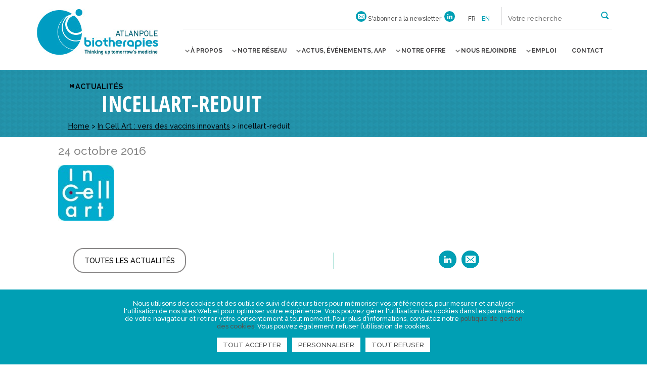

--- FILE ---
content_type: text/html; charset=utf-8
request_url: https://www.google.com/recaptcha/api2/anchor?ar=1&k=6Lc--q4ZAAAAAPG7ddnr-0TrZfmNi9oRZFzNjeIv&co=aHR0cHM6Ly93d3cuYXRsYW5wb2xlYmlvdGhlcmFwaWVzLmNvbTo0NDM.&hl=en&v=N67nZn4AqZkNcbeMu4prBgzg&size=invisible&anchor-ms=20000&execute-ms=30000&cb=hquzebkzt0h4
body_size: 48707
content:
<!DOCTYPE HTML><html dir="ltr" lang="en"><head><meta http-equiv="Content-Type" content="text/html; charset=UTF-8">
<meta http-equiv="X-UA-Compatible" content="IE=edge">
<title>reCAPTCHA</title>
<style type="text/css">
/* cyrillic-ext */
@font-face {
  font-family: 'Roboto';
  font-style: normal;
  font-weight: 400;
  font-stretch: 100%;
  src: url(//fonts.gstatic.com/s/roboto/v48/KFO7CnqEu92Fr1ME7kSn66aGLdTylUAMa3GUBHMdazTgWw.woff2) format('woff2');
  unicode-range: U+0460-052F, U+1C80-1C8A, U+20B4, U+2DE0-2DFF, U+A640-A69F, U+FE2E-FE2F;
}
/* cyrillic */
@font-face {
  font-family: 'Roboto';
  font-style: normal;
  font-weight: 400;
  font-stretch: 100%;
  src: url(//fonts.gstatic.com/s/roboto/v48/KFO7CnqEu92Fr1ME7kSn66aGLdTylUAMa3iUBHMdazTgWw.woff2) format('woff2');
  unicode-range: U+0301, U+0400-045F, U+0490-0491, U+04B0-04B1, U+2116;
}
/* greek-ext */
@font-face {
  font-family: 'Roboto';
  font-style: normal;
  font-weight: 400;
  font-stretch: 100%;
  src: url(//fonts.gstatic.com/s/roboto/v48/KFO7CnqEu92Fr1ME7kSn66aGLdTylUAMa3CUBHMdazTgWw.woff2) format('woff2');
  unicode-range: U+1F00-1FFF;
}
/* greek */
@font-face {
  font-family: 'Roboto';
  font-style: normal;
  font-weight: 400;
  font-stretch: 100%;
  src: url(//fonts.gstatic.com/s/roboto/v48/KFO7CnqEu92Fr1ME7kSn66aGLdTylUAMa3-UBHMdazTgWw.woff2) format('woff2');
  unicode-range: U+0370-0377, U+037A-037F, U+0384-038A, U+038C, U+038E-03A1, U+03A3-03FF;
}
/* math */
@font-face {
  font-family: 'Roboto';
  font-style: normal;
  font-weight: 400;
  font-stretch: 100%;
  src: url(//fonts.gstatic.com/s/roboto/v48/KFO7CnqEu92Fr1ME7kSn66aGLdTylUAMawCUBHMdazTgWw.woff2) format('woff2');
  unicode-range: U+0302-0303, U+0305, U+0307-0308, U+0310, U+0312, U+0315, U+031A, U+0326-0327, U+032C, U+032F-0330, U+0332-0333, U+0338, U+033A, U+0346, U+034D, U+0391-03A1, U+03A3-03A9, U+03B1-03C9, U+03D1, U+03D5-03D6, U+03F0-03F1, U+03F4-03F5, U+2016-2017, U+2034-2038, U+203C, U+2040, U+2043, U+2047, U+2050, U+2057, U+205F, U+2070-2071, U+2074-208E, U+2090-209C, U+20D0-20DC, U+20E1, U+20E5-20EF, U+2100-2112, U+2114-2115, U+2117-2121, U+2123-214F, U+2190, U+2192, U+2194-21AE, U+21B0-21E5, U+21F1-21F2, U+21F4-2211, U+2213-2214, U+2216-22FF, U+2308-230B, U+2310, U+2319, U+231C-2321, U+2336-237A, U+237C, U+2395, U+239B-23B7, U+23D0, U+23DC-23E1, U+2474-2475, U+25AF, U+25B3, U+25B7, U+25BD, U+25C1, U+25CA, U+25CC, U+25FB, U+266D-266F, U+27C0-27FF, U+2900-2AFF, U+2B0E-2B11, U+2B30-2B4C, U+2BFE, U+3030, U+FF5B, U+FF5D, U+1D400-1D7FF, U+1EE00-1EEFF;
}
/* symbols */
@font-face {
  font-family: 'Roboto';
  font-style: normal;
  font-weight: 400;
  font-stretch: 100%;
  src: url(//fonts.gstatic.com/s/roboto/v48/KFO7CnqEu92Fr1ME7kSn66aGLdTylUAMaxKUBHMdazTgWw.woff2) format('woff2');
  unicode-range: U+0001-000C, U+000E-001F, U+007F-009F, U+20DD-20E0, U+20E2-20E4, U+2150-218F, U+2190, U+2192, U+2194-2199, U+21AF, U+21E6-21F0, U+21F3, U+2218-2219, U+2299, U+22C4-22C6, U+2300-243F, U+2440-244A, U+2460-24FF, U+25A0-27BF, U+2800-28FF, U+2921-2922, U+2981, U+29BF, U+29EB, U+2B00-2BFF, U+4DC0-4DFF, U+FFF9-FFFB, U+10140-1018E, U+10190-1019C, U+101A0, U+101D0-101FD, U+102E0-102FB, U+10E60-10E7E, U+1D2C0-1D2D3, U+1D2E0-1D37F, U+1F000-1F0FF, U+1F100-1F1AD, U+1F1E6-1F1FF, U+1F30D-1F30F, U+1F315, U+1F31C, U+1F31E, U+1F320-1F32C, U+1F336, U+1F378, U+1F37D, U+1F382, U+1F393-1F39F, U+1F3A7-1F3A8, U+1F3AC-1F3AF, U+1F3C2, U+1F3C4-1F3C6, U+1F3CA-1F3CE, U+1F3D4-1F3E0, U+1F3ED, U+1F3F1-1F3F3, U+1F3F5-1F3F7, U+1F408, U+1F415, U+1F41F, U+1F426, U+1F43F, U+1F441-1F442, U+1F444, U+1F446-1F449, U+1F44C-1F44E, U+1F453, U+1F46A, U+1F47D, U+1F4A3, U+1F4B0, U+1F4B3, U+1F4B9, U+1F4BB, U+1F4BF, U+1F4C8-1F4CB, U+1F4D6, U+1F4DA, U+1F4DF, U+1F4E3-1F4E6, U+1F4EA-1F4ED, U+1F4F7, U+1F4F9-1F4FB, U+1F4FD-1F4FE, U+1F503, U+1F507-1F50B, U+1F50D, U+1F512-1F513, U+1F53E-1F54A, U+1F54F-1F5FA, U+1F610, U+1F650-1F67F, U+1F687, U+1F68D, U+1F691, U+1F694, U+1F698, U+1F6AD, U+1F6B2, U+1F6B9-1F6BA, U+1F6BC, U+1F6C6-1F6CF, U+1F6D3-1F6D7, U+1F6E0-1F6EA, U+1F6F0-1F6F3, U+1F6F7-1F6FC, U+1F700-1F7FF, U+1F800-1F80B, U+1F810-1F847, U+1F850-1F859, U+1F860-1F887, U+1F890-1F8AD, U+1F8B0-1F8BB, U+1F8C0-1F8C1, U+1F900-1F90B, U+1F93B, U+1F946, U+1F984, U+1F996, U+1F9E9, U+1FA00-1FA6F, U+1FA70-1FA7C, U+1FA80-1FA89, U+1FA8F-1FAC6, U+1FACE-1FADC, U+1FADF-1FAE9, U+1FAF0-1FAF8, U+1FB00-1FBFF;
}
/* vietnamese */
@font-face {
  font-family: 'Roboto';
  font-style: normal;
  font-weight: 400;
  font-stretch: 100%;
  src: url(//fonts.gstatic.com/s/roboto/v48/KFO7CnqEu92Fr1ME7kSn66aGLdTylUAMa3OUBHMdazTgWw.woff2) format('woff2');
  unicode-range: U+0102-0103, U+0110-0111, U+0128-0129, U+0168-0169, U+01A0-01A1, U+01AF-01B0, U+0300-0301, U+0303-0304, U+0308-0309, U+0323, U+0329, U+1EA0-1EF9, U+20AB;
}
/* latin-ext */
@font-face {
  font-family: 'Roboto';
  font-style: normal;
  font-weight: 400;
  font-stretch: 100%;
  src: url(//fonts.gstatic.com/s/roboto/v48/KFO7CnqEu92Fr1ME7kSn66aGLdTylUAMa3KUBHMdazTgWw.woff2) format('woff2');
  unicode-range: U+0100-02BA, U+02BD-02C5, U+02C7-02CC, U+02CE-02D7, U+02DD-02FF, U+0304, U+0308, U+0329, U+1D00-1DBF, U+1E00-1E9F, U+1EF2-1EFF, U+2020, U+20A0-20AB, U+20AD-20C0, U+2113, U+2C60-2C7F, U+A720-A7FF;
}
/* latin */
@font-face {
  font-family: 'Roboto';
  font-style: normal;
  font-weight: 400;
  font-stretch: 100%;
  src: url(//fonts.gstatic.com/s/roboto/v48/KFO7CnqEu92Fr1ME7kSn66aGLdTylUAMa3yUBHMdazQ.woff2) format('woff2');
  unicode-range: U+0000-00FF, U+0131, U+0152-0153, U+02BB-02BC, U+02C6, U+02DA, U+02DC, U+0304, U+0308, U+0329, U+2000-206F, U+20AC, U+2122, U+2191, U+2193, U+2212, U+2215, U+FEFF, U+FFFD;
}
/* cyrillic-ext */
@font-face {
  font-family: 'Roboto';
  font-style: normal;
  font-weight: 500;
  font-stretch: 100%;
  src: url(//fonts.gstatic.com/s/roboto/v48/KFO7CnqEu92Fr1ME7kSn66aGLdTylUAMa3GUBHMdazTgWw.woff2) format('woff2');
  unicode-range: U+0460-052F, U+1C80-1C8A, U+20B4, U+2DE0-2DFF, U+A640-A69F, U+FE2E-FE2F;
}
/* cyrillic */
@font-face {
  font-family: 'Roboto';
  font-style: normal;
  font-weight: 500;
  font-stretch: 100%;
  src: url(//fonts.gstatic.com/s/roboto/v48/KFO7CnqEu92Fr1ME7kSn66aGLdTylUAMa3iUBHMdazTgWw.woff2) format('woff2');
  unicode-range: U+0301, U+0400-045F, U+0490-0491, U+04B0-04B1, U+2116;
}
/* greek-ext */
@font-face {
  font-family: 'Roboto';
  font-style: normal;
  font-weight: 500;
  font-stretch: 100%;
  src: url(//fonts.gstatic.com/s/roboto/v48/KFO7CnqEu92Fr1ME7kSn66aGLdTylUAMa3CUBHMdazTgWw.woff2) format('woff2');
  unicode-range: U+1F00-1FFF;
}
/* greek */
@font-face {
  font-family: 'Roboto';
  font-style: normal;
  font-weight: 500;
  font-stretch: 100%;
  src: url(//fonts.gstatic.com/s/roboto/v48/KFO7CnqEu92Fr1ME7kSn66aGLdTylUAMa3-UBHMdazTgWw.woff2) format('woff2');
  unicode-range: U+0370-0377, U+037A-037F, U+0384-038A, U+038C, U+038E-03A1, U+03A3-03FF;
}
/* math */
@font-face {
  font-family: 'Roboto';
  font-style: normal;
  font-weight: 500;
  font-stretch: 100%;
  src: url(//fonts.gstatic.com/s/roboto/v48/KFO7CnqEu92Fr1ME7kSn66aGLdTylUAMawCUBHMdazTgWw.woff2) format('woff2');
  unicode-range: U+0302-0303, U+0305, U+0307-0308, U+0310, U+0312, U+0315, U+031A, U+0326-0327, U+032C, U+032F-0330, U+0332-0333, U+0338, U+033A, U+0346, U+034D, U+0391-03A1, U+03A3-03A9, U+03B1-03C9, U+03D1, U+03D5-03D6, U+03F0-03F1, U+03F4-03F5, U+2016-2017, U+2034-2038, U+203C, U+2040, U+2043, U+2047, U+2050, U+2057, U+205F, U+2070-2071, U+2074-208E, U+2090-209C, U+20D0-20DC, U+20E1, U+20E5-20EF, U+2100-2112, U+2114-2115, U+2117-2121, U+2123-214F, U+2190, U+2192, U+2194-21AE, U+21B0-21E5, U+21F1-21F2, U+21F4-2211, U+2213-2214, U+2216-22FF, U+2308-230B, U+2310, U+2319, U+231C-2321, U+2336-237A, U+237C, U+2395, U+239B-23B7, U+23D0, U+23DC-23E1, U+2474-2475, U+25AF, U+25B3, U+25B7, U+25BD, U+25C1, U+25CA, U+25CC, U+25FB, U+266D-266F, U+27C0-27FF, U+2900-2AFF, U+2B0E-2B11, U+2B30-2B4C, U+2BFE, U+3030, U+FF5B, U+FF5D, U+1D400-1D7FF, U+1EE00-1EEFF;
}
/* symbols */
@font-face {
  font-family: 'Roboto';
  font-style: normal;
  font-weight: 500;
  font-stretch: 100%;
  src: url(//fonts.gstatic.com/s/roboto/v48/KFO7CnqEu92Fr1ME7kSn66aGLdTylUAMaxKUBHMdazTgWw.woff2) format('woff2');
  unicode-range: U+0001-000C, U+000E-001F, U+007F-009F, U+20DD-20E0, U+20E2-20E4, U+2150-218F, U+2190, U+2192, U+2194-2199, U+21AF, U+21E6-21F0, U+21F3, U+2218-2219, U+2299, U+22C4-22C6, U+2300-243F, U+2440-244A, U+2460-24FF, U+25A0-27BF, U+2800-28FF, U+2921-2922, U+2981, U+29BF, U+29EB, U+2B00-2BFF, U+4DC0-4DFF, U+FFF9-FFFB, U+10140-1018E, U+10190-1019C, U+101A0, U+101D0-101FD, U+102E0-102FB, U+10E60-10E7E, U+1D2C0-1D2D3, U+1D2E0-1D37F, U+1F000-1F0FF, U+1F100-1F1AD, U+1F1E6-1F1FF, U+1F30D-1F30F, U+1F315, U+1F31C, U+1F31E, U+1F320-1F32C, U+1F336, U+1F378, U+1F37D, U+1F382, U+1F393-1F39F, U+1F3A7-1F3A8, U+1F3AC-1F3AF, U+1F3C2, U+1F3C4-1F3C6, U+1F3CA-1F3CE, U+1F3D4-1F3E0, U+1F3ED, U+1F3F1-1F3F3, U+1F3F5-1F3F7, U+1F408, U+1F415, U+1F41F, U+1F426, U+1F43F, U+1F441-1F442, U+1F444, U+1F446-1F449, U+1F44C-1F44E, U+1F453, U+1F46A, U+1F47D, U+1F4A3, U+1F4B0, U+1F4B3, U+1F4B9, U+1F4BB, U+1F4BF, U+1F4C8-1F4CB, U+1F4D6, U+1F4DA, U+1F4DF, U+1F4E3-1F4E6, U+1F4EA-1F4ED, U+1F4F7, U+1F4F9-1F4FB, U+1F4FD-1F4FE, U+1F503, U+1F507-1F50B, U+1F50D, U+1F512-1F513, U+1F53E-1F54A, U+1F54F-1F5FA, U+1F610, U+1F650-1F67F, U+1F687, U+1F68D, U+1F691, U+1F694, U+1F698, U+1F6AD, U+1F6B2, U+1F6B9-1F6BA, U+1F6BC, U+1F6C6-1F6CF, U+1F6D3-1F6D7, U+1F6E0-1F6EA, U+1F6F0-1F6F3, U+1F6F7-1F6FC, U+1F700-1F7FF, U+1F800-1F80B, U+1F810-1F847, U+1F850-1F859, U+1F860-1F887, U+1F890-1F8AD, U+1F8B0-1F8BB, U+1F8C0-1F8C1, U+1F900-1F90B, U+1F93B, U+1F946, U+1F984, U+1F996, U+1F9E9, U+1FA00-1FA6F, U+1FA70-1FA7C, U+1FA80-1FA89, U+1FA8F-1FAC6, U+1FACE-1FADC, U+1FADF-1FAE9, U+1FAF0-1FAF8, U+1FB00-1FBFF;
}
/* vietnamese */
@font-face {
  font-family: 'Roboto';
  font-style: normal;
  font-weight: 500;
  font-stretch: 100%;
  src: url(//fonts.gstatic.com/s/roboto/v48/KFO7CnqEu92Fr1ME7kSn66aGLdTylUAMa3OUBHMdazTgWw.woff2) format('woff2');
  unicode-range: U+0102-0103, U+0110-0111, U+0128-0129, U+0168-0169, U+01A0-01A1, U+01AF-01B0, U+0300-0301, U+0303-0304, U+0308-0309, U+0323, U+0329, U+1EA0-1EF9, U+20AB;
}
/* latin-ext */
@font-face {
  font-family: 'Roboto';
  font-style: normal;
  font-weight: 500;
  font-stretch: 100%;
  src: url(//fonts.gstatic.com/s/roboto/v48/KFO7CnqEu92Fr1ME7kSn66aGLdTylUAMa3KUBHMdazTgWw.woff2) format('woff2');
  unicode-range: U+0100-02BA, U+02BD-02C5, U+02C7-02CC, U+02CE-02D7, U+02DD-02FF, U+0304, U+0308, U+0329, U+1D00-1DBF, U+1E00-1E9F, U+1EF2-1EFF, U+2020, U+20A0-20AB, U+20AD-20C0, U+2113, U+2C60-2C7F, U+A720-A7FF;
}
/* latin */
@font-face {
  font-family: 'Roboto';
  font-style: normal;
  font-weight: 500;
  font-stretch: 100%;
  src: url(//fonts.gstatic.com/s/roboto/v48/KFO7CnqEu92Fr1ME7kSn66aGLdTylUAMa3yUBHMdazQ.woff2) format('woff2');
  unicode-range: U+0000-00FF, U+0131, U+0152-0153, U+02BB-02BC, U+02C6, U+02DA, U+02DC, U+0304, U+0308, U+0329, U+2000-206F, U+20AC, U+2122, U+2191, U+2193, U+2212, U+2215, U+FEFF, U+FFFD;
}
/* cyrillic-ext */
@font-face {
  font-family: 'Roboto';
  font-style: normal;
  font-weight: 900;
  font-stretch: 100%;
  src: url(//fonts.gstatic.com/s/roboto/v48/KFO7CnqEu92Fr1ME7kSn66aGLdTylUAMa3GUBHMdazTgWw.woff2) format('woff2');
  unicode-range: U+0460-052F, U+1C80-1C8A, U+20B4, U+2DE0-2DFF, U+A640-A69F, U+FE2E-FE2F;
}
/* cyrillic */
@font-face {
  font-family: 'Roboto';
  font-style: normal;
  font-weight: 900;
  font-stretch: 100%;
  src: url(//fonts.gstatic.com/s/roboto/v48/KFO7CnqEu92Fr1ME7kSn66aGLdTylUAMa3iUBHMdazTgWw.woff2) format('woff2');
  unicode-range: U+0301, U+0400-045F, U+0490-0491, U+04B0-04B1, U+2116;
}
/* greek-ext */
@font-face {
  font-family: 'Roboto';
  font-style: normal;
  font-weight: 900;
  font-stretch: 100%;
  src: url(//fonts.gstatic.com/s/roboto/v48/KFO7CnqEu92Fr1ME7kSn66aGLdTylUAMa3CUBHMdazTgWw.woff2) format('woff2');
  unicode-range: U+1F00-1FFF;
}
/* greek */
@font-face {
  font-family: 'Roboto';
  font-style: normal;
  font-weight: 900;
  font-stretch: 100%;
  src: url(//fonts.gstatic.com/s/roboto/v48/KFO7CnqEu92Fr1ME7kSn66aGLdTylUAMa3-UBHMdazTgWw.woff2) format('woff2');
  unicode-range: U+0370-0377, U+037A-037F, U+0384-038A, U+038C, U+038E-03A1, U+03A3-03FF;
}
/* math */
@font-face {
  font-family: 'Roboto';
  font-style: normal;
  font-weight: 900;
  font-stretch: 100%;
  src: url(//fonts.gstatic.com/s/roboto/v48/KFO7CnqEu92Fr1ME7kSn66aGLdTylUAMawCUBHMdazTgWw.woff2) format('woff2');
  unicode-range: U+0302-0303, U+0305, U+0307-0308, U+0310, U+0312, U+0315, U+031A, U+0326-0327, U+032C, U+032F-0330, U+0332-0333, U+0338, U+033A, U+0346, U+034D, U+0391-03A1, U+03A3-03A9, U+03B1-03C9, U+03D1, U+03D5-03D6, U+03F0-03F1, U+03F4-03F5, U+2016-2017, U+2034-2038, U+203C, U+2040, U+2043, U+2047, U+2050, U+2057, U+205F, U+2070-2071, U+2074-208E, U+2090-209C, U+20D0-20DC, U+20E1, U+20E5-20EF, U+2100-2112, U+2114-2115, U+2117-2121, U+2123-214F, U+2190, U+2192, U+2194-21AE, U+21B0-21E5, U+21F1-21F2, U+21F4-2211, U+2213-2214, U+2216-22FF, U+2308-230B, U+2310, U+2319, U+231C-2321, U+2336-237A, U+237C, U+2395, U+239B-23B7, U+23D0, U+23DC-23E1, U+2474-2475, U+25AF, U+25B3, U+25B7, U+25BD, U+25C1, U+25CA, U+25CC, U+25FB, U+266D-266F, U+27C0-27FF, U+2900-2AFF, U+2B0E-2B11, U+2B30-2B4C, U+2BFE, U+3030, U+FF5B, U+FF5D, U+1D400-1D7FF, U+1EE00-1EEFF;
}
/* symbols */
@font-face {
  font-family: 'Roboto';
  font-style: normal;
  font-weight: 900;
  font-stretch: 100%;
  src: url(//fonts.gstatic.com/s/roboto/v48/KFO7CnqEu92Fr1ME7kSn66aGLdTylUAMaxKUBHMdazTgWw.woff2) format('woff2');
  unicode-range: U+0001-000C, U+000E-001F, U+007F-009F, U+20DD-20E0, U+20E2-20E4, U+2150-218F, U+2190, U+2192, U+2194-2199, U+21AF, U+21E6-21F0, U+21F3, U+2218-2219, U+2299, U+22C4-22C6, U+2300-243F, U+2440-244A, U+2460-24FF, U+25A0-27BF, U+2800-28FF, U+2921-2922, U+2981, U+29BF, U+29EB, U+2B00-2BFF, U+4DC0-4DFF, U+FFF9-FFFB, U+10140-1018E, U+10190-1019C, U+101A0, U+101D0-101FD, U+102E0-102FB, U+10E60-10E7E, U+1D2C0-1D2D3, U+1D2E0-1D37F, U+1F000-1F0FF, U+1F100-1F1AD, U+1F1E6-1F1FF, U+1F30D-1F30F, U+1F315, U+1F31C, U+1F31E, U+1F320-1F32C, U+1F336, U+1F378, U+1F37D, U+1F382, U+1F393-1F39F, U+1F3A7-1F3A8, U+1F3AC-1F3AF, U+1F3C2, U+1F3C4-1F3C6, U+1F3CA-1F3CE, U+1F3D4-1F3E0, U+1F3ED, U+1F3F1-1F3F3, U+1F3F5-1F3F7, U+1F408, U+1F415, U+1F41F, U+1F426, U+1F43F, U+1F441-1F442, U+1F444, U+1F446-1F449, U+1F44C-1F44E, U+1F453, U+1F46A, U+1F47D, U+1F4A3, U+1F4B0, U+1F4B3, U+1F4B9, U+1F4BB, U+1F4BF, U+1F4C8-1F4CB, U+1F4D6, U+1F4DA, U+1F4DF, U+1F4E3-1F4E6, U+1F4EA-1F4ED, U+1F4F7, U+1F4F9-1F4FB, U+1F4FD-1F4FE, U+1F503, U+1F507-1F50B, U+1F50D, U+1F512-1F513, U+1F53E-1F54A, U+1F54F-1F5FA, U+1F610, U+1F650-1F67F, U+1F687, U+1F68D, U+1F691, U+1F694, U+1F698, U+1F6AD, U+1F6B2, U+1F6B9-1F6BA, U+1F6BC, U+1F6C6-1F6CF, U+1F6D3-1F6D7, U+1F6E0-1F6EA, U+1F6F0-1F6F3, U+1F6F7-1F6FC, U+1F700-1F7FF, U+1F800-1F80B, U+1F810-1F847, U+1F850-1F859, U+1F860-1F887, U+1F890-1F8AD, U+1F8B0-1F8BB, U+1F8C0-1F8C1, U+1F900-1F90B, U+1F93B, U+1F946, U+1F984, U+1F996, U+1F9E9, U+1FA00-1FA6F, U+1FA70-1FA7C, U+1FA80-1FA89, U+1FA8F-1FAC6, U+1FACE-1FADC, U+1FADF-1FAE9, U+1FAF0-1FAF8, U+1FB00-1FBFF;
}
/* vietnamese */
@font-face {
  font-family: 'Roboto';
  font-style: normal;
  font-weight: 900;
  font-stretch: 100%;
  src: url(//fonts.gstatic.com/s/roboto/v48/KFO7CnqEu92Fr1ME7kSn66aGLdTylUAMa3OUBHMdazTgWw.woff2) format('woff2');
  unicode-range: U+0102-0103, U+0110-0111, U+0128-0129, U+0168-0169, U+01A0-01A1, U+01AF-01B0, U+0300-0301, U+0303-0304, U+0308-0309, U+0323, U+0329, U+1EA0-1EF9, U+20AB;
}
/* latin-ext */
@font-face {
  font-family: 'Roboto';
  font-style: normal;
  font-weight: 900;
  font-stretch: 100%;
  src: url(//fonts.gstatic.com/s/roboto/v48/KFO7CnqEu92Fr1ME7kSn66aGLdTylUAMa3KUBHMdazTgWw.woff2) format('woff2');
  unicode-range: U+0100-02BA, U+02BD-02C5, U+02C7-02CC, U+02CE-02D7, U+02DD-02FF, U+0304, U+0308, U+0329, U+1D00-1DBF, U+1E00-1E9F, U+1EF2-1EFF, U+2020, U+20A0-20AB, U+20AD-20C0, U+2113, U+2C60-2C7F, U+A720-A7FF;
}
/* latin */
@font-face {
  font-family: 'Roboto';
  font-style: normal;
  font-weight: 900;
  font-stretch: 100%;
  src: url(//fonts.gstatic.com/s/roboto/v48/KFO7CnqEu92Fr1ME7kSn66aGLdTylUAMa3yUBHMdazQ.woff2) format('woff2');
  unicode-range: U+0000-00FF, U+0131, U+0152-0153, U+02BB-02BC, U+02C6, U+02DA, U+02DC, U+0304, U+0308, U+0329, U+2000-206F, U+20AC, U+2122, U+2191, U+2193, U+2212, U+2215, U+FEFF, U+FFFD;
}

</style>
<link rel="stylesheet" type="text/css" href="https://www.gstatic.com/recaptcha/releases/N67nZn4AqZkNcbeMu4prBgzg/styles__ltr.css">
<script nonce="L6XspiYxCtF1LE5WpeifvQ" type="text/javascript">window['__recaptcha_api'] = 'https://www.google.com/recaptcha/api2/';</script>
<script type="text/javascript" src="https://www.gstatic.com/recaptcha/releases/N67nZn4AqZkNcbeMu4prBgzg/recaptcha__en.js" nonce="L6XspiYxCtF1LE5WpeifvQ">
      
    </script></head>
<body><div id="rc-anchor-alert" class="rc-anchor-alert"></div>
<input type="hidden" id="recaptcha-token" value="[base64]">
<script type="text/javascript" nonce="L6XspiYxCtF1LE5WpeifvQ">
      recaptcha.anchor.Main.init("[\x22ainput\x22,[\x22bgdata\x22,\x22\x22,\[base64]/[base64]/[base64]/[base64]/[base64]/[base64]/KGcoTywyNTMsTy5PKSxVRyhPLEMpKTpnKE8sMjUzLEMpLE8pKSxsKSksTykpfSxieT1mdW5jdGlvbihDLE8sdSxsKXtmb3IobD0odT1SKEMpLDApO08+MDtPLS0pbD1sPDw4fFooQyk7ZyhDLHUsbCl9LFVHPWZ1bmN0aW9uKEMsTyl7Qy5pLmxlbmd0aD4xMDQ/[base64]/[base64]/[base64]/[base64]/[base64]/[base64]/[base64]\\u003d\x22,\[base64]\\u003d\\u003d\x22,\[base64]/DnxnDmcKfwpAawoFcwpzCn0QufmvCocKlwqTDpsKww5bCrzo8F0Yew4UYw4bCo01TJ2PCoVrDvcOCw4rDoArCgMOmMkrCjMKtYz/Dl8O3w7UXZsOfw5DCjFPDscOCIsKQdMOkwrHDkUfCqcKmXsOdw5HDhhdfw7FvbMOUwp3Dj1ovwrwowrjCjnzDrjwEw6PConfDkT0cDsKgNSnCuXtCK8KZH08CGMKOMsKeVgfCsxXDl8OTfmhGw7ljwq8HF8KDw7nCtMKNe2/[base64]/CvXvCn3bCsMOaBwfCqMKYUU/Du8OwBMKTR8KhIMOkwpLDpTXDuMOiwoI+DMKuVMOPB0ozUsO4w5HCi8KEw6AXwo/DpyfClsOiLjfDkcKDaUNswq3Dh8KYwqo4worCgj7CvMO6w79IwqrCo8K8P8KTw6shdk0hFX3DvcKBBcKCwonChGjDjcK3wqHCo8K3wojDmzUqLwTCjAbCgWMYCjR7wrIjb8KNCVlZw7fCuBnDiW/Cm8K3JcKgwqIwVcOfwpPCsGrDtTQOw5bCjcKhdn8bwozComFWZ8KkMnbDn8O3A8OewpsJwroKwpoXw6fDuCLCjcKBw744w57ChMKyw5daXTfChijChsOtw4FFw4/Cj3nClcO7wrTCpSxQX8KMwoRKw4gKw75PWUPDtUR1bTXCksOjwrvCqENswrgMw6g6wrXCsMOxXsKJMkPDtsOqw7zDosObO8KOThPDlSZ/[base64]/DDLCmsOKw6NtwpbDs8OfW8OiwqjCuWLDsX9nwqfDksOow6/DsHnDgcO7wrrCjcO+LMKZDsKGUsOfwqHDoMOhL8K/w6nCqcO7wrwfaRvDh1PDuGRBw7pqC8KQw71fdsOew58fWMKvBsOKwpouw59LSSLChcKyYRrDj1rCk0TCrsKLfMOswoYiwpfDsQxmFzkQw6UawoYhbMKPUG/[base64]/w5Y6w6dWw6XDs3vDt8KUwqY5AGAkwoMTw78lwoVzLicSw5/DoMOcGsKOw47DqFgzwq9mR3BhwpXCisK6w7QRw6TDgyxUw4XCk1gjasOpHMKJw7nDiXwfwqTDrQtMMxvDoGILwppBwrXDmQFGw6s1HgDDjMKQwqTCtinDlcKewohbRsKtV8Oqbz15w5XDvjHCj8OsdhBJOSkTRn/CpiQuHmExw6BkURAtb8KMwqguwoLCrsOjw5/DiMOWDCI7wpHCn8OhCWIfw5bDhHo9ZMKUGlA7XRLDkcOww6nCr8O5aMOvMW0Pwp5SdCbChMKpcH3CrsOcPMKBbGLCssOzKx8vGcO1MSzChcKXbMKvwr/DmyluwpDDll1/JcO6YsO4b0IFwp7Dvhx7w58sOBgWMFAxOsKnRH8Qw7c7w6bCqSAIZybCohTCtMKXQVwww7Z5woJsEcOGC3ZQw7TDucK4w4wQw7vDmlvDoMOFHjgQfQ85w5cVXcK/w4nDtAsVw6/[base64]/wqjCnDnDrjDClHfDmMK+wodUw67DoB7DvDQZwrcEwrnCucO4w7YoNUzDhsKpL2RQZld2wppBFF7CvcOgeMKfIGBUwq5HwrxvG8K2S8OPw4LDksKCw6LDgCssQsK3EkDCmHhwMxAbwqpPWHRMWMOPKjhjEl4RRT5odg8ZL8OZJAhjwpXDqH/DkMKZw5xTwqHDkDfDjkRdQMKTw5HCh0o7H8KeMTTCvsOJwqtQw6XCknBXwo/CrcO6wrHDjsOXMcOHwrXDoHYzCsOSwpY3woEjw7I+OHdiQG4PaMO5wpnDlcKKTcOIwoPChkVhw4/CqWoEwrNbw6Yxw7oBV8KnFsOOwrIzacO1w7AFQBYJwqQsMxhSw6YMDsOswpXDpBTDj8KqwrfCtRbClCbCp8OcV8O1Y8KAwoo2woAxMcKxw48SRcOnw6wKw6nDqmLDmEpaMxPDinNkDcK/w6PDvMObcX/CqXBywpoaw4AXw4bDjA4QSC7DjcKSw5NewpvDkcKNwoQ9dw08w5PDg8OXw4zDqcKJwqcIXcKww5fDrMOxYMO6NMOjNjZWB8KAw4DDkzcQwpbCoV4Vw7AZwpHCthQTXcKlIsOJcsOzTsKIw6g/IsKBHw3Cr8O/FsOgw7wvS2vDqMKSw6TDvCfDgWoofm8iO3o/worDpk7DqzbDv8ObLTrDrhTCqHzCghDDkMKMwpkPwpxGckRbwprChEwYw7zDh8OhwqPDsFoSw6DDuSwuXkNew6B1ZMKVwrPCq0jCgFvDm8OTw6Y8wphgd8OMw4/ClXsYw4xaLls/wp9mNgkwY1FywoVKdsKZQcK5Fig4UsKVeW7Cn1/CiwvDtsKawrfCs8KDwqlgwoYWSMOpFcOQLDZjwrgPwqYJAQ/DosOpCn58wp7DtU3CsyTCrXvCsjDDl8OYw5hkwqNNwqFpbEfCgl7Dqw/Dm8Owcis5dMKqXmljT07DvkIeNzfDjFAZB8K0wqkUBX45HDXDm8KbRRVnw6TDjlXDgsKywqlOOHXDqcKOZyrDkBAjfsKWZkctw6/DtmvDmcK8w5Fkw6sTOsOXVn/Cq8OuwpptQ33DvsKGdQ/DicKiVsO1wr7CvRdjwq3CjV9nw4JoC8OxGRLCgkTDsz7DssKXPMO8w64tUcOpacKaCMO4dMOeagHDoSNbSsO8e8O5VwAOwqrDjsOvw4UvEsO9VlDDuMOUwqPCg38wNsOcw7VEwpIAwrzCtGsyO8Kbwo4/[base64]/CqWlBwqgpw7LDm0DDlwJSwodKw7fCjwzDl8OBXH/CqHPCn8OJwp/DvcKwCXnDoMKWw6QFwrLDgcKpwpPDihlXcx0ew5FRw7EoUFDCjhxQw4/CkcOfTAQHPcOEwpbDtVQcwoJQZcOIwq8UWlTCsmbDhsORUcKXZ1MsHMKDw70twrrChVtsTmFGMwJ9w7fCum8bwoYqw5hhYVzDnsOpw5jCsCBEOcKSSsKfw7YtP08dw60pPsObJ8KSaXBWYQ/DssKnwovCvMKxV8O0w6PCoAIDwpnCvsKPVsKmw4x2wpvDpUUewrvCjcOtW8O/HMKMw67CmMKqM8OXwppbw4vDgsKPVxYWw6rCm3hMw5FiKXZtwq7Dqw3CnmzDucOJWVrCnsOSWm5FWz8AwoEEJh4lRsOfQkt3M3ogJTI+OMOHFMOUEMOGFsKawrspPsOpJMOhXR3DjsO7BxXCu3XDoMOIdsOxd01Ja8KEdw/CrcOAVcKmw4FlbsK+N1bCrSEuacKTw63DlRfCgsO/EABeWB/CvQkMwo8xWcOpw6DDuCQrwpUSwonCiBnCqH7Ct0bDs8KIwpsMHMKpHcKhw4JAwoTDvTvDqcKLw4fDm8ORD8K9csOZJRYZwqDCtH/CohbDkkBQwpxEwqLCv8OFw7cYM8OIQ8OJw4nDjsKodsKDwpHCrnnDsnPCjzHDmE5ew7lzZsKMwrdLVkoMwp3DlUN9fxXDhBbCgMOEQ2ZZw7fCgivDh3Idw5N5wr/[base64]/CvzhnV8OKwp8CGCbDkDMLU8KTwpnDkklPwprCssOXWD7Ck2rCtsKtQMOzR03CmMOcAx4rakMFekF1wq3ClFHCsjlwwqnCtXPCght3OcKTw7vCh23DhydQw7HDo8KDNB/Ch8OQRcOsG0ICcz3DijRmwoJfwovCn0fCrCMxwq/Dv8KUT8KrH8KFwqrDiMKRw41QIsKQDsK1eS/CtSzDqh4tJCjDs8OWwo8sKUZyw4zDgkobWw3CsU4fH8KPfVhyw5HCo2vCv0cJw4BpwrNbHTXCisKSIUwvFTQBw57DpyQswpfDrMKOAnrCi8OQwqzCj2/DrDzCl8K0wr/DgcKzw6IWacOzwqLCi0XCtkrCq3/CpzFgwpI2wrbDjQ7DrEY2GcKGV8Kywrhrw7lKFwrClBp4wo1wJsK7di9Zw6E7woEIwpd9w5jDrMOvw6PDi8Ofwrwuw71Qw4nCicKLWzzDpsO/[base64]/CiwlIwqhCw6leUGbDlzVrw69Mw7QXwodzw4BhwrFPJXbCpkTCtMKcw6rCgMKjw55Yw68Wwrp/wpvCucOPOjMOw6Anwr4NwrLCqi7Cq8OwecObcFfCmUI1QcOQel4ecsKFwpvCvinDlg4Qw4dgwqjDgcKAwpMwTMKzw6hyw714BAcuwpJLf08Fw6jCtRTDocOfScO7EcO0XDAVRT5nwq3DjcOqwrZEcMOlw6gdw4cTw7PCiMOHGDVBJkfCncOrwoHCiGTDgMKLS8K/JsOAR0fCj8K1b8KFJ8KERCHDphcmbH/Cr8OFaMKow6PDmsOmdMOIw48Gw7cfwrnDvTR/YQrDqG/CsmNEEcO6R8KsUMONbcKrLsKiwq0Tw4bDm3TCrcOQXMO7wo3CsnXCrcO/w5MLIFsGw509wqLCiA3Coj/[base64]/CrBNOCAdGwqUJU8OhYhdkbMOzwrLCjMOhwrJiCMOrw5fDkDB9wpvDoMOjw53DpsK1wpJNw73CkHbDkB3CvcK2wpXCsMO5wrLDvMO8wqbCrsK0RU4MIMKPw7ICwoMqUk/CrlnCo8OLwofDjcKUF8K2wrfDnsORK3dwbSooVcKadMOgw5bDpUDDlBkRwrnCkcKDw4LDpy/Do3nDpj7Cr2bCgF4Rwrokw7QKwpR1wrnDhik8w4xMw5nCgcO0LMKew70cfsKxw4LDskvCo1h/Z1NNKcOoeW/[base64]/[base64]/[base64]/woo5w54jCsKowoXCuVkCS8ORXnnDj0bDrsO5fwPDjghdD2JuWMKVDBUGwpEEwpvDpmhjw4PDpcOaw6TCpTZ5KsKtwpPDmMO9wqlaw6InPXosTznCqAvDmxfDolrCkMKAAMOmwr/DojDCnlQOw5ERE8KGalTClsKFw5TCq8KjFsOZYyZ4wpF+wqJ5wr5awp8sEsOcMytkLHR1O8OgUXTDkcKbwq5Dw6TDvDBYwpsKwoU2w4BISmcbZk45M8KxQQPCpijDhMOOXW9uwq3DjcOZw7IawqnDslQLVToWw6HCjsKRKcO6LcKSw69mURLCgRLCgkkmwplcC8Kjwo/DnsKeNcK5amDDhcOcGsOuGsKjRmrDqsOTwrvCvFnDsFZvwowXOcKXwromwrLCoMOPMkPCisOawrpSPENQw4cCSit4w51dY8OnwoPDuMOBOFULGV3DjMOfw4/Cl2jCs8OHCcOyNE7Do8K7Dk/CqStPOi5oaMKDwqnCjcKKwr7DpgElLMKsFn3Clm0Gwphswr/CisKhCQsvKcKUecOUQRbDp2/DjsO4OH5xW0ATwqTDq0DDkl7CiA/DtsObGcK6T8KgwrbCocOqNAd0wrXCs8OBDwdSw63CncO2wofDq8KxQMKnTwddw48yw7QwwpvDlcKMwoohPSvCisKqw6BmYB0cwrcdAcKITjPCgnt/[base64]/[base64]/woh8woPCvcOZBFLDnHxIL8KlKSnDshgvJMOIwrbCgcO4wr7Cr8OgCk3Di8KUw6Mlw4jDvnDDqi83wp/DilMgwqjCpMONX8Kdw5DDv8KCDHAUwpTCiB8ja8KDwosEXsKZwo5Fayx5OMOjDsKrRjTCpzV3w55Pw5jDgMKmwrMNacOxw4TCq8OowoHDmTTDlVppwpvCuMKxwrHDpcOeYcKXwo14AlhpUcOHw7rCoAhaJRrCjcO9R1Blwq/Drw5swoFuasKlGsKnZ8OaTzgvEsO9w6vComobw70eEsO9wr0PXW/CjMK8wqjCrsOfbcOnVlLDpwZfwrx+w6JzOQ7CrcKGL8OlwoIDTMOmZ03CgMO2woLCn1U/w7pJcMKvwph/aMKIRWJ3w5oGwqzDkcORwrdYw5sVw7YDYVTCt8KUwozChcOBwoE4LsOnw7bDjSwawpTDosOjwqPDmkpIK8Knwrw3JDp6MMOaw7/DsMKJwo9ATnJpw4UBw5DDhwHCmUEkfsO0wrDCjQjCjcOJSsOVYMK3wqVVwqt/MRQsw7zCjlzCnMODEMO/w4tkwoxzSsO/[base64]/CD9hwqLCnnBiwrXCuRDDqE7Dq8KWDivCoksFQMOLw5Etw4seAMOsCFAHT8OXUMKGw6Rxw7I/[base64]/[base64]/CcKufSHDlMOzNsO1C2TCtcK6LCzDuHJ8bRzDni/[base64]/XntXZBBiwrEVHA9qe8KywqZOaVQaw7sSwrXCmyLDgHd6wr17SW3CocKSwpURG8KowrYJwo3CsWPCtQJxBXvCu8KsUcOSFXPDun/Doz4Ow5PCqFYsC8KlwploDQ/ChcOFw5rDksOmw5bChsOMSsOAPsK2fMOnSsOow6lqdsKRKCskwqnCg3/CrcOKGMKIw6YAUMODbcOfw6xyw7EywqvCucK1a33DvBbCoUMDwpTDiwjCu8O/eMKbwq0BYcOrJThowo0JcsOaUTY5TV5Nw67CmsKIw5zDsFMEYsKawpRtPm/DsgIge8OBfsKowqxAwr1EwrFDwr3CqsKKBMOtSsOlwo/DqxvCi1ESwobCi8KLKcO5TsOfdcOrXMOLNcKHdcOaJR9XV8O8PShrFwJgwoRMDsO2w7LCkcOZwoXCsGrDmA/[base64]/Cq2fCmMKBM0gkHy0AwqXCp8OZDMKowoHCksKKDMKBXcOEGC/[base64]/[base64]/wp5Cw5ALfMOzw6jDrsKoFSfDk8K2wpxow4/[base64]/K8K6FShWVnPDv8OsCcOqBU8Jw7l8w7fDiCc+w4XCmcK8wopjwpgIUyM/JiMXwoJrwqrDsnMtcsOuw63CvwhUKl/Du3dZVMKNbcOcRzrDi8KGw485A8KwDTB1w5Q7w6rDvcOaPTjDgBbDtcKMHjodw7/[base64]/Q09iwqjCvsOAIcKmWwwiMsO0w4HDiT7ChlIHwpjDmsOzwobCrsOAw6fCjsK/[base64]/Vh1wWDHDkkbDvCvClMOHwr7CnsKkQMKuXA5wwoHCm3kSGMOhw7HClH93MGvClVN5wolLVcKzLj3Dt8OOIcKHXzUjZyEIHMORUg7CjMO3w604An88wrzDvk9ZwrPDk8OXSQsPbh1yw6lHwoDCrMOuw7/CojfDs8ODKMOnwqPCmzzDmHvDrQZzdcO1Xg/DusKIbcOZwqpbwrzCmRfCu8KlwoA5w7Q/woLChXonFsKWRS4Xwp51woQtw7jChyYSQcKlw5RTwo/DkcOBw7HCt2l4PHXDqsKHwqEhw6HCkQ1sWcOiG8K1w5VCw5AjYA/Dl8O8wqnDvGBgw5HChXIKw6XDkRIhwqbDgBh6wp96ahfCs1nDtcKiwo/CjMK4wqtbw57CocKlbFvDt8KrbcKkwohZwrkswofCu0IOwrImwobDsAhiw4XDucKzwoYaRAHDilUnw7PCpmvDuXvCtMO3PsKRY8KnwpLDocKLwofCjcK0G8KUwo/[base64]/ShfDvSjDksKJVsO/wrbCqMKAcVLChcO7bFTDqcK8G3w4JMKqPcOnwo3CoTLCn8KAw4zDkcObwr/[base64]/CksK6wp7CkEfDqnAuw5ECKsOxf8OJwprDsmsYf8KWw7rDrwxCw5TDlMOwwppgwpbCgMObCAjDkMOlXH1mw5rCucKEw4gdwoY2w5/Dplh+wp7DtGwjwr/Do8OFJMK/wqUrQsKOwpZfw7opw6jDkMO/[base64]/[base64]/aXjDl2HCrGUWecOAEMO/wqPClWcuw4HCqsK5w6d3PQPDmlNLHSDDjSI0wpfDnEXCgXjCghRXwociwpfCjnhMHE4Va8KON20LS8OVwp5JwpcDw4cVwrYEalDDqENxYcOsesKWw6/CmsOGw4PCrEU+CMO4w7IRDcOiB0ghel02wppCwrF/wr/[base64]/IcK1eHkMbHDDpGnChsKcFknCsmXDpyJ5D8Ktw4www6bCvcKzUAZLAFARNcKxw4jDusKUwoLDsks/w7l3UC7DicOmViPDt8OFwqRKHcOYwpbCnBUidsKDI3/DuwDCmsKBcRBOw7BgQkvDjQIPwoPCjgbCmHNmw55/w63DpUcNBcOKDcKtwpcHwqEUw4kQw4rDk8OKworCuyPDgcORShXDv8OqLMKoLG/Csx8Jwr8OIMKcw4LCosO1w5dLwoZXwpw5bi3DtEjCpRYrw6XDkMOQL8OADVw9wr56w6DCjcKywoTDmcKVw7rCl8OtwqRaw4xhCHAQw6M1U8OFw6DDjyJfNipRfcOuwozDp8O8blrCrW7Cs1E+OsKTw4XDvsKtwr3Cg2UYwqjCpsOEdcOTwoo7bFDCgcO2b1oqw6/DtTvDhxBvwpxNAUJjSkfDlj7Cg8KmO1bDicOMwr1TesOOwrnDiMOnw6XCgcKlwpDCgGzCnUTDpsOmcVTCsMOFVj/DgcOUwqHCj1LDhsKLBjDCtMKXQcKUwqHCpjDDogNxw7QFMkDCnMKfE8K/RcOQXsOnScO7woEpagLCpxzCnMKmG8KUw5XDtALCiksdw6/CiMOawqnCqMKhNAvChsOvw4AkDgfDn8KGJVdPb3DDn8OPEhYecMKMJcKdMcOZw6PCssODZ8OEVcOrwrAif1HCvcO0wrHCisKGw5ALwr/CsDdLesKHMSjDmcOSXzJ3wqxGwrhKLcKnw79iw5NhwonCnGDDrcKkQ8KOwpZVwphFw4LCpgwCw43Dgn/CnsOrw6pyVSZdwrzDvXNBwq9QW8O8w5vCkHxnw5XDpcKaGsKkKQ3CvAzCi39qwphewqEXKcOFfEx3wpLCl8OywrnDj8KlwoDDlcOvO8KqQMKqw6TCtcK5wq/DrsKGNMOxwoUMwp1KfMOZw6jCg8Otw4LDvcKvw7TCrk1DwpzCrF9vUzDCtgHCqRktwobCkMOoX8O9wpDDpMK0w7w1cUnCoR3CksO2wofDvTRTwpwhQsKrw5PCocKzw43CosOSOMORKMKDw5rDpMOGw6TCqSHCi2oQw5/Chw/CplNOw5jCpwhNwpTDh1xlwp7CrVDDlkHDp8KpLsOnPMK8bcKIw4E2wqPDi0/CusOCw7sIw5sHGBYXwpVnCiZ/[base64]/CgsKwFyRPwok7QMK+YcO6w5/ChWYTNXHCljQ1w6QvwohYYlYXGcKfJMKCw5s9wr83w5tWLsK5wpxZwoB1bsKlVsK/wrImwo/CmMOUEldTNQfCtMOpwojDsMO0w7DDuMKXwpdLBU7CucOUesOLwrLCsiNtIcKQw5lNfn3DrcKmw6TDng7DssOzbg3DtSTCkUZRQcOyNgrDnsOgw5Eww7nDlV46UHVnQsKswq4YTsOxw6o0VADCscOyZGDDs8Oow7BIw63Dv8Kjw5FCRzV1w6/CtAYCw7toYXoKw4rDncOQw5nDt8Kmw7sDwrbCoHU6wp7CtMOJHMOVw5Y9WcOBBg/CrnnCvcK0w6vCrVZEQsO9woFVFFotIVDDg8OEEEjDi8KTw5pcw5EtWk/DoiAHwpfDh8Kcw4TCocKHw5wYamsrcWELWUXCncOmchplw6PCnhzDmn45wo81wo8RwqHDhcOdwo4Bw7TCn8KYwo7DrhfDiTPDoQBPwq9mMm3CvsOFwpHCh8K3w73CqMOSWMKid8Obw6vCv3/Cr8KVwqJBwqTChmJIw53DpcKkEjgCwrrCvy3DriLChsO1wr7CrU4ewrpcwpLCm8ONOcKyTsOXdlBrIQQ/[base64]/DoS7DgAXDjsK+DsOES8Kxw6TClMK+w6rDkyUSwq9fw7cQXX9MwrjDvMK+Y0gwCMOUwoVfAcKUwo3CqnHDvcKoCMK+U8KdU8ORecKFw58Nwp5pw5Adw444wr8UaD7DmA/CnnFAw44Gw7IDZgvCicK0w5jCjsO4E0zDjRvDlsK1wprCnwRvw67DrcKUNMKRRsOxw7bDiU1OwoXCjBDDrsOQwrTCqsK/[base64]/w5w1VsKtw5LChsOSwqw7CsOvPg/CrUsswonDpMOHOmvDtn59w6J1XwFDaDvCvMOgWQsjw6VpwoEAVCV1RnMuwoLDgMKvwqVXwqYWK00jXcKsLjBILMOpwrPDlMKnSsOYO8Ovw7DCssO3e8ODOsKFwpAlwrwFwpPCgMK2w6Q8w41Jw57DmcK+AMKARMK/[base64]/Dj8KsfcK1w5AsIsOyUcKZUhXCicKJwqoUw4nCrj3CmRcFWQnCmxAKwoXDriU1dTLCjC/CusOvHMKQwpQPQx3Dm8KwblMjw7LCg8OZw4PCksKWVcOCwrh6EGvCtsO7blAgw5bDmkbCl8Kfw6jDuUTDq1PCn8KiShQxPcKbw48oMGbDm8O8wr4BEl7CisKSZ8OXIBs8D8OvTwY/MsKJOsKDNX4gdMKcw4zDr8KHMMKAXVMgwqfDhSkQwoTCqTTDkcK4w782E3fCucKsT8KtP8OmTcKbKwROw402w6XCqQLDvMOHDW7DusOzwojDvsKMdsKFEHJjDMK6w5PCpR1iRBMvwqHDpMK5GcOObwZIOcO1wq7DpMKmw6kZw6rDicKZCxfDvkElZBciJ8OIw4Z3w5/[base64]/CnWFXw70ySMODdMOrc8KKw7RGO8KGUsKBwoDClcObZ8Kyw63CqzJqbwHCinTDgwTCoMOFwpFIwp8NwoAtNcKdwq10w7RmP2vClcOcwpPCq8K5wpnDv8KBwonCmW3CjMKJw5EPw4kSwqnCi3/[base64]/CrsKcw4xnwpjDpjVnIFQrPBBIw7slw7XCqhzCiBjDlVBiw71MF3BOGUjDgsO6GsOZw4wuASh6ZjXDncKMZW97X1MCY8OIcMKqCjYgRy3DscOcTMKjKxxlSSJtczUxwrLDjGpfCsKMwq7CoTHDmgtawp9Zwq0RQBcMw7zCoU/Cv03DgsKNwolaw5Y4ecOYw6sJw67CuMOpFG7Dg8O9asKfNMO7w4jDgsOwwonCrzzDqhUlEhvCgwNRHHvCl8OOw48+wr/[base64]/DtsKMw5sAKSoMwqg9EcO6McOTBsKFwrVRwqzDgcKZw5FPWcKGwoLDqAUPw4jDj8O0dMKLwrc/LcO4NMKKI8OfMsOhw67DuQ3DoMKub8OEXxfCklzDk142w5pzwpvCrS/ChHDCiMOKSsOobg3DvMO2J8KUDMOZNgHClsO+wrnDvXlPKMOXK8KPw5rDtjzDk8OZwrPCgMKKSMK6w6nCjsOsw6jCrCAIG8O0VMOmGiQoacOKeQnDiRfDisKCfsK3RMKWwrDCj8KqEyvClMOgwqPClCN0w6jCskopUcOTXjxjwpLDtk/DncKxw6fCgsOKw7EmDMOJw6PDvsKjDcOCw7whwonDmsOJwojClcKWOCMXwoY/fCnDqHrCmlbCkGPDrHrDmsKDWCgmwqXCtGrCiAEjdQXDjMOuBcK/[base64]/CrghyDHLDn8Kbwrs4woXDgHjCtcKww750w4xVZg7CrSdIwqfCg8KcDMKCw690w657Z8OgZVIBw5DDmS7CrcOFw6IJW143VkjCuzzCliMUwr/DoyXCi8OsbwTCncOUc1zCicKmJUlSw4XDmsOuwq3DrMO+cXs9ZsK/wpZ4BF9SwrkDFMOIbsKUw6ApfMKLJkI8ZMOkZ8Kxw7HCusKAw6YIXsONIEzCrsKmIxTCpsOjwq3ChmLCisOGA24JGsOow7DDiXUww4/DscOleMO6woF5OMKuFnbCq8K/w6bCvjvClT0XwrEMel12wrTCphNGw6pXwq3ChsK7wrTDt8OCKhIIwpxvwr1HF8KKTnTCqlTCogRGw7fCnMKCD8KrYVZUwqxTwrrDvBsINRACJTJIwrTChsKoBcOwwq/Cj8KoLwY7Dy9GClPDtBLDnsOhd2vChsOBN8KvR8OJw7kEwr4+wp3CrllPCcOrwpYreMOww5/Ch8OSPsOjdQXCoMK4DwLDhcO5RcOTwpXCkR3DjsKWw5XDtlfDgAjCqXPCtDEhw7BTw5M5T8O5wqEtcyZEwo7ClgfDrMONX8KQH1vDr8K9w6/DpmoAwoEHYMO9w5UZw6xVasKIasOhwrFZfEU8FMOnw5dtRcKUw7bCnsO8NcOgEMOSwqLDq0sIN1ETwp5RDwTDs33CoXQQwpjDl3p4QMOTw6bDi8O/wrBpw7vCvBJWAsKLDMOBwoxJwq/CocKGwrzDoMKgw4bCuMOoSVrClR1hXcKyM2tQRMO9K8K2wpfDpMOsXAnCsHvDkgLCmUxkwopPw5oOI8OOwr3DomALY19lw5kLHyFHwqDCmGpBw4sNw7ZfwqlyJ8OgbmkwwpbDiX7CpsOLwqjCgcKFwpRrGzbCgH8Tw5fCusOrwrUnwqsqwqjDhj3CmRHCgsO5BMO/wooOJDppY8OBS8KKdT1xLiB6V8OqPMOZfsOrw5hWLA1cwq3CicODDMOOQMODwo7DrMKuw4TCjWnDvHgaV8OMUMK4NsKiI8OxPMKvw6YQwq1Rwo/DvMOqfDhTZcO9w5XCukPDvlVlG8K6MzsfKnHDhn0zK0bDmALDgsOTw4vCp31jwoHCrR9WWQtDVcO4wppuwpJDw68CNEnCk1kvw44eZljCrhjDozfDkcOLw6LCtT1oAcOEwo7Dp8O7BVI/akUrwq0aZsOywqjCmEVgwqpdT1M2wqtPw6bCrWQGRBUGw4tmUMOXB8OCwq7CmcKVw6VUw7zCmzbDlcORwrk5GcKIwoZ3w5teHBZ1w7USK8KDHx3CpsOrcsKJZcK+KcKHHcOaQ03Ck8K9S8KJwqQ/[base64]/[base64]/Cp8K4bls/IcKhN1UXGRPDv3NPN8KXw5UPaMK2KW/CsTYxDALDj8O3w67DpsKSw5zDuTTDi8K2KEzChsKVw5bDq8KOw4NhIEJew4BlJsObwrVLw6cWC8KHLCzDj8Omw4jDnMOnwo3Dlgdew7o/e8OCw5LDvg3DjcOPFsKww6d6w58tw61wwo5Ta1DDlAwnw5ctY8O6wppmMMKWT8OeFhtGw4bDuiLDg0/CnXjDr2XDjULDvEUIcH3CmlnDgFVLUsOYwpcDw4xZwqgiwodgwoR/IsOWBDvDnxFVVMKGw4ErIBNUwpMEOsKsw5Eyw5TChMOgwrhjO8OKwqcwKMKAwqPCscKnw6nCqy9Swp7CrD4NBsKGIsKZdsKmwo9swpQ5w5tVFEbCg8O4AHDCgcKOFlRgw6rDpx4mdhPCqMOSw6YDwpdtPyR1U8OswpLDmG3DrsOJcsKrcsODBMK9RF/CusOyw5/Dtik9w47DjsKAwpbDhQ5Bw7TCqcKKwr9Cw6pdw6DCuWkEJ0rCucOMSMKQw45zw4LDniHCh308w7Zdw67CqA3DgglvIcOWEzTDqcKMAhfDlS0kPcKrwojDksO+c8KAO01Cw5FUPsKKwp3CgcOqw5bDmMKrezwnwrPCjgMhDsKfw6TDhRg9PD/DgsKpwqw/w6HDp1hPKMK3wozCpxjDjWcWw5/Dm8OLw63DosK2w7kkdcOfWnAJF8Ojc09VFhp8w4fDhR9jwrJvwqJQworDqx5Mw5/[base64]/CjQLDhHE0wo3DscKTGMKSdcKfw4lxwq7DosOcw7xVw5nCm8KQwqXCuj/DvlZfTcO2wqAtJ3PDkcKww4jCmMOKwpHChlDCisO6w5jCuSrDicKdw4fCgsKXw7BdBgNMC8OFwoUTwo5YE8OoC2ktV8KwJkXDnMKxN8Kcw6/[base64]/DmnXCqMKDwrcvw5fDhsOXwrxGVxJzWcO2bBZUwpXCsz4qczUlV8K1fMOwwp/DtCcywpjCqQ1lw6rChMKTwoRYwrHCj2nCi1XCgMKoVMKRKMORw6sVw6Z1wrLDlMO+RVwrXSDCksKew7QNw4/Cpho+wqJiCsKVw6PDpcKIGMOmwrHDt8KgwpAhw5pLZ2JPwopGJVTCgw/DlcO9JQ7ChVjDlEBYNcO+wr7CoG8fwpTCmsKTIFd6w4jDoMOfWsK6IzPDnTLCkhZTwoZQYWzCisOTw4wPWnbDsRDDlMK1O17Dg8KfCzx4AcOoEjBAwqfDkcOdQHgDw4NxSnklw6Y2JxLDt8KlwoQmKMOuw4nCicOVLgnDlMOiw6PDpB7DscO6w78kw5ITEH/[base64]/DssKpw5/CmljCscOVTTcmwrpwcWstw5VOFRLDuSjCpD4xwpwmw6oJwpl/w7MXwrzDmTh4asOTw7XDsDhCw7XCjW7CjcKMf8K/w4zDocKTwqnDo8OGw6HDow3CuVd5wqzCpENqT8ORw4A9wpHCuAjCvsKZZsK2wrbDhMOaesK1wq5INDLDisOmOVBHNwI4CUJub0HClsOyBigbw7Icwrs1EUNHwr/DksOAb2hrd8OJJWRZdw0ac8OuVsOOF8KvKsKzw6YNw5JDw6gjwr0twq9/OSxuHXl/w6UMRjTCq8KJw4lDw5jCvCvDl2TDlMOOw5vDnzDCksOGO8KUw54EwpHCoFEGETNuM8KYJCACTcODCsOlOl/DgQnCnMOyEDYRwq06w7gCwp3Do8OwCWJKY8ORwrbCiy/CpSHDjMOSw4HDhhUIC3VzwpAnwpPCs3jDqHjCgzJWwpTCgULDlGzCpwLCuMOBwpYTwrxtSU3Cn8O0w5cewrUnOsKawr/DgsOWwobDpxtawrTDicKoOMOQw6rDtMOKwqocw5vDhsKNw44kwofCjcOmw5Ujw4zClnwzwqfDicKHw4B+woESw58+cMOhQSrDgGjCs8KowpopwrDDqcOyCFzCtMKgwr/Co01oasK5w5RpwobCq8KmcsK3QBTCsxfCiFHDuXAjBMKqe1DCmcKww5Bhwp0cXcKgwq/CvGjCqMOhLmfCjHg7KMK2cMKdCF/CiwDClWLDjQRmQsKOw6PCsB5qT3oXSkNTB3E1w7pTGhLCgU3Du8K+wq3CnWIfMAXDiDEZCjHCvcO0w64DasKBTFQIwrBrVHdjw6/DkMOYw7jDukciwrpYZCwwwqBww6/Chhxgw5h6AcO8w57CvMKTw5tkwqpvGMKYwqPDl8K+ZsOdwr7DuiLDgijCg8KZwrTDnzVvKgpBwqnDqAnDl8KbEwXCpgp3w5jDhlvCkQ0LwpdOwqTDnMKjwqtuwpLDsz/DpMOfw74MHzkZwo8CEMKBw4rCo23DplvCt0LDqcK9w756wpLDu8KPwoLCr29PXMKSwpvDtsKYw49HDF/Cs8Ocwp07AsK7w7/CpMK+w77CqcO3w6DDsD/DhsKFwq54w6lvw4UjDMOUWMKLwqRZD8Kkw4nCjMOIw4waUjoTZl3DvW3CmhbDhEnCkggRc8KKM8OWA8KzSxV5w60BDjfChwHCt8OzHMO0w4bCplYRwrJxHMO1IcK0wqAMasKZacKaMRJ9wo9QQRUbd8O0w7/CnAzCkxsKw5bDjcK2OsOMwoHDgHLDusOpVcOQLxFUSsKgABx9wrMVwod4w5Fyw5lmw4RCd8Knw7oFw7XCgsOwwp53w7DDoXwLLsK1NcOke8KUwoDCsX8UY8Kkb8KMCXjCvHHDl2PDghtITk/CuxEkw5vDm3fCsXQTfcKXw5vDrcOrw4zCoDpPGMOCDhgDw6x8w5vDviHCk8Kgw7Ybw4bDrcOAWMOmP8KJRcK2ZsOvwpEGV8KfFmUYUsKYw4/CjsOwwqDCh8K8w43ChMOCOwN+BGXCmsOpMUx/[base64]/Co8OlWcKrw4jDnMOiZ2nDv0MKw7zDj8KLYQTDgsOrw4DDvFLCnsOsVMOpScOQRcOKw4HCjcOGOsOIwpRTw7tqAsK3w4VtwrM6YWcswpJ8w47DssO0wr9xwqTCg8Okwr1Dw7TDvmPDkMO/w5bDtkA5RcKRwrzDoUBfw55fScOvw6UqIsKgAQEnw6kESsO8Cxolw78Zw7pDwoFZKRICEj7DgcOxRUbCqT0xwqPDqcK3w67DqW7DrGTDg8Kbw7I4wofDoDt3JMOHw5M5wpzCtw/[base64]/wqXDhsK/w5jDtGLCs8KoG3/CqEzCh3PDoyJ0L8KfwqbCpi/CpmoaT1LDhhc0w6HDjcO4DX4Rw6B5wpEawrjDgMKTw50Cwrl8wofDssO4O8OydcOmD8KiwoHDvsKhw6A6BsKtc2Yuw5/Cq8K2NmtUXCNtUUt5w4rChVI0PlQvZlnDsjHDvxzCs0wxwqLDlTsWw47DkSXCnsOww7kYcwcMHcK/B3HDucK2wqoLTyTCn1ssw6/[base64]/[base64]/DsMOwcsKfwrXCvDIMwr9ldFDDhiXDpDc0w7B4Kj/DqnJKwrJLw5xzB8KdRlp9w4cWS8OvGlU+w5pKw6nCtUwJw45kw7xrwprDhD1KFSZrOsKZWcKOLMKSemoDRcO4wpLCqsOhw7YhFMO+EMOLw5zDlMOAdMOTw7HDr28mJMKcRDcUQMK3w5dETm/CocKxwrxOEmgUwpkTTcOHwpJTfMO/[base64]/DsQTDosO8U8OMw5oKNhwSw7EYwqgOfcKow5kVOgIRw6fCuXIIFsOZS0TDmj8qwoxnVhfDsMKMc8OIw73CjnEow5fCtsKKbA3DnElLw50DOsKwAsOfeSlXAcKow7zDsMOVNDx0PE0nwpXCkhPCmXrCo8OmcT0GO8KsFMKrw41/AMK3w4/CmnTCi1LChBLDmll0wpk3dWd+wr/DtsKRcEHDucKxw7LDonVVwr97w7rDviXCi8K2J8Knw7LDk8KLw5bCsUHDv8Omw6JnXWjCjMKKwrfDrW9hw6hsej/DoiQxN8KKw5bDnm5tw6RpP1bDm8Kjb0x0az4owojCocOjeUjDvzFRwpgMw4LCu8OubcKNMMKaw49Iw4lPKsO9wprCi8KkDSrCqk/DjTEHwrHClxBbF8O9agxVMFBow5jCiMKvGjdLYBfCgsKTwqJrwoXCqMKyd8O5fMKKw7vDkQtXKAPCsgMVwqc5w4/DkMOvXhl/wrbCrnhvw73Cp8OdEMO2LcOfWQZWw4DDphzCqHTCrFVhX8Kxw45WQC4Wwr9rYSvDv1MaaMKJwrfCgBFPw6fCnT7DlMOLwo/[base64]/ChBjCoizDncKVwp0ONWHCusKFwrHDsBhWc8Odw7TDm8OBR3fDqcOqwp0kXkFlw6caw43Dh8OUPsOMw6PDgsKLwoI6wq9cwrcOwpfCmsKxV8ObKHjClsKuSGRnNnzCkBlycQXCisKRVMOZwpMKw7dbw71qw4HChcKcwqAgw5PCp8K8w45Iw7/[base64]/CvCfCnMOUw4M2w7F2w7QbeSldQ8OgfQvCoMO7NMOxPxwORTXCjiZAwrnClABGPMK9woU5wqFDw5gRwopFeBllC8OkRsOFw6R5woJfw7XDrsKbMsKvwpUECDMJVMKnwp9gFCZ8dRITwoHDncKXO8OiO8ObMmjCiwTClcOtBMKGFUBiw7nDnMOpRMOkwoIRbsKVO1/DrsOiw4bChWHCmBNaw6LCj8KKw7onfXFFLMKcDTvCj1vCtGEfwo/Dq8OCw5PCpDDDuDFEPRtNG8KcwrYhPsO3w6BcwpRcN8KGw47DtcO6w5cow6XCvV1/[base64]/[base64]/DoBfDiCPCnx3CkcO7IS0ow6lXw7TDrsKSeXDDg0XCkHgdw6/[base64]/w5PDrShkK8OSwqrDq27CpgViwpPCtBsKw7zCusKga8OkVMKHw7nCu0BzfwDDplh/w6dwOynCjxYLwq7CiMKSTjE\\u003d\x22],null,[\x22conf\x22,null,\x226Lc--q4ZAAAAAPG7ddnr-0TrZfmNi9oRZFzNjeIv\x22,0,null,null,null,0,[21,125,63,73,95,87,41,43,42,83,102,105,109,121],[7059694,686],0,null,null,null,null,0,null,0,null,700,1,null,0,\[base64]/76lBhn6iwkZoQoZnOKMAhmv8xEZ\x22,0,0,null,null,1,null,0,1,null,null,null,0],\x22https://www.atlanpolebiotherapies.com:443\x22,null,[3,1,1],null,null,null,1,3600,[\x22https://www.google.com/intl/en/policies/privacy/\x22,\x22https://www.google.com/intl/en/policies/terms/\x22],\x22bvns0i0fe7qecbRkMMiubfSlc+webJ/3h3SUt44UdVQ\\u003d\x22,1,0,null,1,1769903350702,0,0,[92],null,[45,162,105,182,240],\x22RC-4zUBBDJKyJbgsQ\x22,null,null,null,null,null,\x220dAFcWeA6CjTDIRfq8SZhcqJLx-MIly1M0ShFzIg_5xHQ4F96KzJSknETX1CFbJemTklhjauMjoeUxhTb3eSmIcuGhypZ2RoBDhQ\x22,1769986150681]");
    </script></body></html>